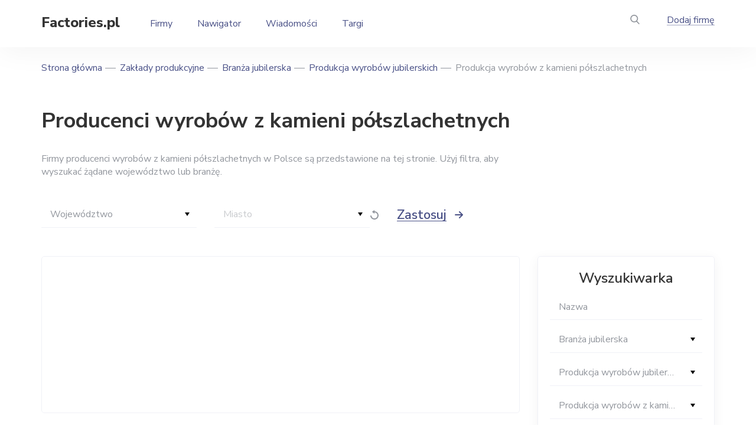

--- FILE ---
content_type: text/html; charset=UTF-8
request_url: https://factories.pl/producers/produkcja-wyrobow-z-kamieni-polszlachetnych
body_size: 8071
content:
<!DOCTYPE html>
<html lang="pl" dir="ltr">
  <head>
    <meta charset="utf-8" />
<meta name="description" content="Producenci wyrobów z kamieni półszlachetnych w Polsce. Katalog firm z informacjami kontaktowymi, podstawowymi informacjami i opiniami klientów." />
<link rel="canonical" href="https://factories.pl/producers/produkcja-wyrobow-z-kamieni-polszlachetnych" />
<meta name="Generator" content="Drupal 10 (https://www.drupal.org)" />
<meta name="MobileOptimized" content="width" />
<meta name="HandheldFriendly" content="true" />
<meta name="viewport" content="width=device-width, initial-scale=1.0" />
<link rel="icon" href="/themes/custom/factory/favicon.ico" type="image/vnd.microsoft.icon" />

    <title>Producenci wyrobów z kamieni półszlachetnych w Polsce - lista firm</title>
    <link rel="stylesheet" media="all" href="/files/css/css_14Fqr-G_YywteVOuGQe8-zHXiJycbP03x8Yizugt9Cc.css?delta=0&amp;language=pl&amp;theme=factory&amp;include=eJw1ilsOgDAIBC-E5UiGIr5CxRSr9vZGG39mZ5Ph2Vw2HHLZSQN_D9r0ukRsGtgd2LL8Ia10w0h8WK44qUXS7m28-iEJI7nAucjl-DEkG4rKA_8uKew" />
<link rel="stylesheet" media="all" href="/files/css/css_YAYOH7O8TBTKeDZQ7shT32RH_qPmjYRNs8iEG2qWEFk.css?delta=1&amp;language=pl&amp;theme=factory&amp;include=eJw1ilsOgDAIBC-E5UiGIr5CxRSr9vZGG39mZ5Ph2Vw2HHLZSQN_D9r0ukRsGtgd2LL8Ia10w0h8WK44qUXS7m28-iEJI7nAucjl-DEkG4rKA_8uKew" />

    
    <link rel="preconnect" href="https://fonts.googleapis.com">
    <link rel="preconnect" href="https://fonts.gstatic.com" crossorigin>
    <link href="https://fonts.googleapis.com/css2?family=Nunito+Sans:ital,wght@0,400;0,600;0,700;0,800;1,400;1,600;1,700&display=swap" rel="stylesheet">
    <script async src="https://pagead2.googlesyndication.com/pagead/js/adsbygoogle.js?client=ca-pub-7958472158675518" crossorigin="anonymous"></script>
        <meta name="google-site-verification" content="VWEzHmsUaIzDuqyyw2tbHsufOLVWgLshmIXt4bn6gtY" />
<!-- Global site tag (gtag.js) - Google Analytics -->
<script async src="https://www.googletagmanager.com/gtag/js?id=G-SFKJ4XMFJK"></script>
<script>
  window.dataLayer = window.dataLayer || [];
  function gtag(){dataLayer.push(arguments);}
  gtag('js', new Date());

  gtag('config', 'G-SFKJ4XMFJK');
</script>    
  </head>
  <body class="taxonomy">
    
        <div class="main">
  <div class="views-exposed-form panel-search" data-drupal-selector="views-exposed-form-poisk-po-saytu-page-1" id="block-poisk-po-saytupage">
  
  
    <div class="in-panel-search">
    <form action="/search-result.html" method="get" id="views-exposed-form-poisk-po-saytu-page-1" accept-charset="UTF-8">
  <div class="form-item-find field-search">
  <span class="close-search"></span><input placeholder="Szukaj według tekstu" data-drupal-selector="edit-find" type="text" id="edit-find" name="find" value="" size="30" maxlength="128" class="form-text" />

</div>
  <div data-drupal-selector="edit-actions" class="form-actions form-wrapper-action js-form-wrapper form-wrapper" id="edit-actions"><div class="but-panel"><button data-twig-suggestion="exposed_submit" data-drupal-selector="edit-submit-poisk-po-saytu" type="submit" id="edit-submit-poisk-po-saytu" value="Apply" class="button js-form-submit form-submit" /></div>
</div>


</form>

  </div>
  </div>

<div class="wr-header">
  <header>
    <div class="but-menu"></div>
    <div class="logo"><a href="/">Factories.pl</a></div>
    <div id="block-osnovnayanavigaciya" class="menu-top">
      
              <ul>
              <li>
                  <a href="/producers" title="Zakłady przemysłowe" data-drupal-link-system-path="producers">Firmy</a>
                      </li>
          <li>
                  <a href="/firms-by-industry" title="Rubrykator" data-drupal-link-system-path="firms-by-industry">Nawigator</a>
                      </li>
          <li>
                  <a href="/news" title="Publikacje" data-drupal-link-system-path="news">Wiadomości</a>
                      </li>
          <li>
                  <a href="/exhibitions" title="Wystawy" data-drupal-link-system-path="exhibitions">Targi</a>
                      </li>
        </ul>
  


  </div>

    <div class="header-right">
      <div class="but-search"><a href="#"></a></div>
      <div class="add-factory">  <div class="menu link-f">
                          <a href="/add-company" title="Dodaj firmę" data-drupal-link-system-path="node/add/zavod">Dodaj firmę</a>
                        

</div>
</div>
    </div>
  </header>
</div>
  <div class="content">
    <div id="block-factory-breadcrumbs">
  
    
        <nav class="breadcrumbs" role="navigation" aria-labelledby="system-breadcrumb">
    <ul>
          <li>
                  <a href="/">Strona główna</a>
              </li>
          <li>
                  <a href="/producers">Zakłady produkcyjne</a>
              </li>
          <li>
                  <a href="/producers/branza-jubilerska">Branża jubilerska</a>
              </li>
          <li>
                  <a href="/producers/produkcja-wyrobow-jubilerskich">Produkcja wyrobów jubilerskich</a>
              </li>
          <li>
                  Produkcja wyrobów z kamieni półszlachetnych
              </li>
        </ul>
  </nav>

  </div>

    <div data-drupal-messages-fallback class="hidden"></div>

      
  <h1>Producenci wyrobów z kamieni półszlachetnych</h1>



    
    <div class="filter-news text-company">
        <p>Firmy producenci wyrobów z kamieni półszlachetnych w Polsce są przedstawione na tej stronie. Użyj filtra, aby wyszukać żądane województwo lub branżę.</p>


      
    </div>
    
    <div class="block-filter-region"></div>
    <div class="body-prom">
      <div class="prom-left">
        <div id="block-producerslisttoppc-cat" class="item-factory item-promo t-block">
  
  
      <ins class="adsbygoogle" style="display:block" data-ad-format="fluid" data-ad-layout-key="-ej-19+e0-t7+a2" data-ad-client="ca-pub-7958472158675518" data-ad-slot="1723866314"></ins>
<script>(adsbygoogle = window.adsbygoogle || []).push({});</script>
  </div>
    <div>
  
  
  
    
  
    <div class="item-factory">
          <div class="img-factory none-ground">  <a href="/producers/wyrob-pamiatek-kamienie-polszlachetne-janusz-hanczel" hreflang="pl"><img loading="lazy" src="/files/styles/155n155/public/logo/03/logo-2298.png?itok=JhxzNNC0" width="155" height="36" alt="Wyrób Pamiątek Kamienie Półszlachetne Janusz Hanczel" />

</a>
</div>

    <div class="desc-factory">
    
        <div class="tit-factory"><a href="/producers/wyrob-pamiatek-kamienie-polszlachetne-janusz-hanczel" rel="bookmark">Wyrób Pamiątek Kamienie Półszlachetne Janusz Hanczel</a></div>
    
      <div class="manuf">Producent</div>

      <div class="obl">Województwo Dolnośląskie, Przeworno</div>

    <p>Szlifowaniem i sprzedażą kamieni naturalnych, półszlachetnych i minerałów zajmuje się od 1991 roku.</p>

                      <div class="manuf">
  Produkcja wyrobów z kamieni półszlachetnych</div>

  </div>
</div>
  <div class="item-factory">
          <div class="img-factory none-ground">  <a href="/producers/wec" hreflang="pl"><img loading="lazy" src="/files/styles/155n155/public/logo/03/logo-2283.png?itok=8C3jKE-c" width="155" height="50" alt="Węc" />

</a>
</div>

    <div class="desc-factory">
    
        <div class="tit-factory"><a href="/producers/wec" rel="bookmark">Węc</a></div>
    
      <div class="manuf">Producent</div>

      <div class="obl">Województwo Małopolskie, Kraków</div>

    <p>Dzięki firmie zakup biżuterii będzie wiązał się tylko i wyłącznie z pozytywnymi emocjami.</p>

                                        <div class="manuf">
  Produkcja biżuterii z metali i kamieni szlachetnych, Produkcja wyrobów z kamieni półszlachetnych</div>

  </div>
</div>
  <div class="item-factory">
          <div class="img-factory none-ground">  <a href="/producers/rodium" hreflang="pl"><img loading="lazy" src="/files/styles/155n155/public/logo/03/logo-2149.png?itok=hxupN72s" width="155" height="84" alt="Rodium" />

</a>
</div>

    <div class="desc-factory">
    
        <div class="tit-factory"><a href="/producers/rodium" rel="bookmark">Rodium</a></div>
    
      <div class="manuf">Producent</div>

      <div class="obl">Województwo Małopolskie, Kraków</div>

    <p>Rodium zaopatruje sklepy jubilerskie w złotą biżuterię próby 585 na terenie całego kraju. Kolekcja złotej biżuterii RODIUM to bardzo szeroki asortyment złotych łańcuszków, bransolet, kolczyków, pierścionków, przywieszek.</p>

                      <div class="manuf">
  Produkcja wyrobów z kamieni półszlachetnych</div>

  </div>
</div>
  <div class="item-factory">
          <div class="img-factory none-ground">  <a href="/producers/hardleo" hreflang="pl"><img loading="lazy" src="/files/styles/155n155/public/logo/03/logo-1874.png?itok=-LObj7MJ" width="155" height="95" alt="Hardleo" />

</a>
</div>

    <div class="desc-factory">
    
        <div class="tit-factory"><a href="/producers/hardleo" rel="bookmark">Hardleo</a></div>
    
      <div class="manuf">Dystrybutor</div>

      <div class="obl">Województwo Śląskie, Mysłowice</div>

    <p>Hardleo jest bezpośrednim importerem naturalnych i oszlifowanych kamieni jubilerskich z Azji, Afryki, Ameryki Południowej i bliskiego wschodu.</p>

                      <div class="manuf">
  Produkcja wyrobów z kamieni półszlachetnych</div>

  </div>
</div>
  <div class="item-factory">
          <div class="img-factory none-ground">  <a href="/producers/arlekin" hreflang="pl"><img loading="lazy" src="/files/styles/155n155/public/logo/03/logo-1659.png?itok=fsnATzv3" width="155" height="98" alt="Arlekin" />

</a>
</div>

    <div class="desc-factory">
    
        <div class="tit-factory"><a href="/producers/arlekin" rel="bookmark">Arlekin</a></div>
    
      <div class="manuf">Producent</div>

      <div class="obl">Województwo Małopolskie, Kraków</div>

    <p>Arlekin to działająca od 2008 roku pracownia jubilersko-szlifierska, której specjalizacją jest biżuteria na zamówienie wykonywana zgodnie z tradycyjnymi technikami złotniczymi.</p>

                                        <div class="manuf">
  Produkcja biżuterii z metali i kamieni szlachetnych, Produkcja wyrobów z kamieni półszlachetnych</div>

  </div>
</div>
            <div class="item-factory t-block">
  
  
      <ins class="adsbygoogle" style="display:block" data-ad-format="fluid" data-ad-layout-key="-ej-19+e0-t7+a2" data-ad-client="ca-pub-7958472158675518" data-ad-slot="1723866314"></ins>
<script>(adsbygoogle = window.adsbygoogle || []).push({});</script>
  </div>

      <div class="item-factory">
          <div class="img-factory none-ground">  <a href="/producers/magia-kamieni" hreflang="pl"><img loading="lazy" src="/files/styles/155n155/public/logo/03/logo-1474.jpg?itok=4wNwFvhd" width="155" height="78" alt="Magia Kamieni" />

</a>
</div>

    <div class="desc-factory">
    
        <div class="tit-factory"><a href="/producers/magia-kamieni" rel="bookmark">Magia Kamieni</a></div>
    
      <div class="manuf">Dystrybutor</div>

      <div class="obl">Województwo Małopolskie, Alwernia</div>

    <p>Nasza firma powstała w listopadzie 2014 roku, korzystając z pomocy i doświadczenia firmy Mente et Malleo znanej na rynku kolekcjonerskim ze sprzedaży okazów minerałów, skamieniałości i meteorytów.</p>

                                                          <div class="manuf">
  Produkcja biżuterii z metali i kamieni szlachetnych, Produkcja wyrobów z kamieni półszlachetnych, Produkcja wyrobów jubilerskich, pamiątek</div>

  </div>
</div>
  <div class="item-factory">
          <div class="img-factory none-ground">  <a href="/producers/rozana-kamieniarstwo" hreflang="pl"><img loading="lazy" src="/files/styles/155n155/public/logo/03/logo-1433.jpg?itok=66lfyeTv" width="155" height="50" alt="Różana Kamieniarstwo" />

</a>
</div>

    <div class="desc-factory">
    
        <div class="tit-factory"><a href="/producers/rozana-kamieniarstwo" rel="bookmark">Różana Kamieniarstwo</a></div>
    
      <div class="manuf">Producent</div>

      <div class="obl">Województwo Małopolskie, Wola Kalinowska</div>

    <p>Firma KAMIENIARSTWO RÓŻANA powstała w 1989 roku, od początku działalności jesteśmy producentem wyrobów z Kamieni Naturalnych Oferowane przez nas produkty wykonujemy według naszych projektów, a także na indywidualne zlecenie Klientów.</p>

                      <div class="manuf">
  Produkcja wyrobów z kamieni półszlachetnych</div>

  </div>
</div>
  <div class="item-factory">
          <div class="img-factory none-ground">  <a href="/producers/kamieniolomypl" hreflang="pl"><img loading="lazy" src="/files/styles/155n155/public/logo/03/logo-1114.jpg?itok=eCV95CBo" width="155" height="39" alt="Kamieniołomy.pl" />

</a>
</div>

    <div class="desc-factory">
    
        <div class="tit-factory"><a href="/producers/kamieniolomypl" rel="bookmark">Kamieniołomy.pl</a></div>
    
      <div class="manuf">Dystrybutor</div>

      <div class="obl">Województwo Mazowieckie, Warszawa</div>

    <p>Znajdą Państwo u nas dużą ofertę kamieni w formie koralików, do tworzenia biżuterii. Czeka na Państwa kilka tysięcy pozycji - różne kształty, szlify oraz kolory.</p>

                      <div class="manuf">
  Produkcja wyrobów z kamieni półszlachetnych</div>

  </div>
</div>
  <div class="item-factory">
          <div class="img-factory none-ground">  <a href="/producers/handel-hurt-detal-art-food-and-industry" hreflang="pl"><img loading="lazy" src="/files/styles/155n155/public/logo/03/logo-731.png?itok=DZ2hbhzL" width="155" height="41" alt="Handel Hurt - Detal Art. Food and Industry" />

</a>
</div>

    <div class="desc-factory">
    
        <div class="tit-factory"><a href="/producers/handel-hurt-detal-art-food-and-industry" rel="bookmark">Handel Hurt - Detal Art. Food and Industry</a></div>
    
      <div class="manuf">Producent</div>

      <div class="obl">Województwo Dolnośląskie, Mieroszów</div>

    <p>Firma Handel Hurt - Detal Art. Spożywczo - Przemysłowymi istnieje na rynku od 1995 roku, co pozwoliło na zdobycie doświadczenia, w prowadzonej branży. Z czasem otworzyliśmy sklep internetowy z minerałami kamieniami szlachetnymi i półszlachetnymi oraz wyrobami z naturalnego kamienia, aby nasze produkty stały się jeszcze bardziej dostępne dla klientów z całej Polski.</p>

                      <div class="manuf">
  Produkcja wyrobów z kamieni półszlachetnych</div>

  </div>
</div>

              <div class="item-factory item-promo t-block">
  
  
      <ins class="adsbygoogle" style="display:block" data-ad-format="fluid" data-ad-layout-key="-ej-19+e0-t7+a2" data-ad-client="ca-pub-7958472158675518" data-ad-slot="1723866314"></ins>
<script>(adsbygoogle = window.adsbygoogle || []).push({});</script>
  </div>

        
  
  
    
</div>


<div id="block-bloks-knopka-2" class="add-manuf">
  
  
      <div class="text-add2">Możesz dodać producenta do naszej strony za darmo.</div>
<div class="but-add">
<a href="/add-company">Dodaj firmę</a>
</div>

  </div>

      </div>
      <div class="prom-right">
        <div class="choice-param"><span>Wybór według parametrów</span></div>
<div data-drupal-selector="website-filter-form" id="block-filtersite-2" class="block-choice">
  
  <div class="tit-choice">Wyszukiwarka</div>
  
      <div class="body-choice">
      <form action="/producers/produkcja-wyrobow-z-kamieni-polszlachetnych" method="post" id="website-filter-form" accept-charset="UTF-8">
  <div class="filter-prom"><div class="form-item-rn1 select-f select-filter form-no-label">
  <select class="select-f-filter select-f-filter-rn form-select" data-drupal-selector="edit-rn1" data-disable-refocus="true" id="edit-rn1" name="rn1"><option value="" selected="selected">Województwo</option><option value="3578">Województwo Dolnośląskie</option><option value="3979">Województwo Mazowieckie</option><option value="3777">Województwo Małopolskie</option><option value="4184">Województwo Śląskie</option></select>
</div>
<div class="form-item-rn2 select-f select-filter disabled-s form-no-label">
  <select class="select-f-filter select-f-filter-rn disabled-s form-select" data-drupal-selector="edit-rn2" disabled="disabled" data-disable-refocus="true" id="edit-rn2" name="rn2"><option value="" selected="selected">Miasto</option><option value="3778">Alwernia</option><option value="3790">Kraków</option><option value="3589">Mieroszów</option><option value="4212">Mysłowice</option><option value="3621">Przeworno</option><option value="4009">Warszawa</option><option value="3961">Wola Kalinowska</option></select>
</div>
</div><div class="js-form-item field form-item-title form-no-label">
  
  <input placeholder="Nazwa" data-drupal-selector="edit-title" type="text" id="edit-title" name="title" value="" size="60" maxlength="128" class="form-text" />

  </div>
<div class="form-item-cat1 select-f select-filter form-no-label">
  <select class="select-f-filter form-select" data-drupal-selector="edit-cat1" data-disable-refocus="true" id="edit-cat1" name="cat1"><option value="">Przemysł</option><option value="4942" selected="selected">Branża jubilerska</option></select>
</div>
<div class="form-item-cat2 select-f select-filter form-no-label">
  <select class="select-f-filter form-select" data-drupal-selector="edit-cat2" data-disable-refocus="true" id="edit-cat2" name="cat2"><option value="">Kategoria</option><option value="4943" selected="selected">Produkcja wyrobów jubilerskich</option></select>
</div>
<div class="form-item-cat3 select-f select-filter form-no-label">
  <select class="select-f-filter form-select" data-drupal-selector="edit-cat3" data-disable-refocus="true" id="edit-cat3" name="cat3"><option value="">Podkategoria</option><option value="4944">Produkcja biżuterii z metali i kamieni szlachetnych</option><option value="4945">Produkcja wyrobów srebrnych</option><option value="4946" selected="selected">Produkcja wyrobów z kamieni półszlachetnych</option></select>
</div>
<div class="form-item-type select-f select-filter form-no-label">
  <select class="select-f-filter form-select" data-drupal-selector="edit-type" data-disable-refocus="true" id="edit-type" name="type"><option value="" selected="selected">Typ przedsiębiorstwa</option><option value="4956">Dystrybutor</option><option value="4957">Producent</option></select>
</div>
<div class="button-f ">
  <div class="reload"><a href="https://factories.pl/producers/produkcja-wyrobow-z-kamieni-polszlachetnych"></a></div>
  <button data-twig-suggestion="right_block_submit" data-drupal-selector="edit-submit" type="submit" id="edit-submit" name="op" value="Pokaż" class="button js-form-submit form-submit" /><span>Pokaż</span>
</div>
<input autocomplete="off" data-drupal-selector="form-kc7x8f41djrq158m8qg8zau9ti14ohm9ibzwibdaduo" type="hidden" name="form_build_id" value="form-kC7x8F41DjRq158m8qG8ZAU9TI14OHM9ibZWIBdAduo" />
<input data-drupal-selector="edit-website-filter-form" type="hidden" name="form_id" value="website_filter_form" />

</form>

    </div>
  </div>
<div id="block-sidebarpcpravyysaydbar" class="p-art28top t-block">
  
  
      <!-- factories.pl - resp - bar -->
<ins class="adsbygoogle" style="display:block" data-ad-client="ca-pub-7958472158675518" data-ad-slot="9354944327" data-ad-format="auto" data-full-width-responsive="true"></ins>
<script>(adsbygoogle = window.adsbygoogle || []).push({});</script>
  </div>

      </div>
    </div>
  </div>
</div>
<footer>
  <div class="cont-f">
    <div class="top-footer">
      <div class="footer-left">
        <div class="logo-f"><a href="/">Factories.pl</a></div>
      </div>
      <div class="footer-right">
        <div class="menu-f">
            
              <ul>
              <li>
                  <a href="/firms-by-industry" title="Według branży" data-drupal-link-system-path="firms-by-industry">Według branży</a>
                      </li>
          <li>
                  <a href="/firms-by-location" title="Według województwa" data-drupal-link-system-path="firms-by-location">Według województwa</a>
                      </li>
          <li>
                  <a href="/list-firms" title="Lista firm" data-drupal-link-system-path="list-firms">Lista firm</a>
                      </li>
          <li>
                  <a href="/exhibitions" title="Wystawy i konferencje" data-drupal-link-system-path="exhibitions">Targi i Wystawy</a>
                      </li>
          <li>
                  <a href="/publications" data-drupal-link-system-path="publications">Wiadomości</a>
                      </li>
        </ul>
  


  
              <ul>
              <li>
                  <a href="/producers/producenci" title="Producenci" data-drupal-link-system-path="taxonomy/term/4957">Producenci</a>
                      </li>
          <li>
                  <a href="/producers/dostawcy" title="Hurtownie" data-drupal-link-system-path="taxonomy/term/4959">Hurtownie</a>
                      </li>
          <li>
                  <a href="/producers/dystrybutorzy" title="Dystrybutorzy" data-drupal-link-system-path="taxonomy/term/4956">Dystrybutorzy</a>
                      </li>
          <li>
                  <a href="/producers/firmy-uslugowe" title="Firmy usługowe" data-drupal-link-system-path="taxonomy/term/4958">Firmy usługowe</a>
                      </li>
          <li>
                  <a href="/banners" title="Banery projektu" data-drupal-link-system-path="node/13189">Banery projektu</a>
                      </li>
        </ul>
  


  
              <ul>
              <li>
                  <a href="/about" data-drupal-link-system-path="node/3048">O stronie</a>
                      </li>
          <li>
                  <a href="/rules" title="Regulamin strony" data-drupal-link-system-path="node/3046">Regulamin strony</a>
                      </li>
          <li>
                  <a href="/privacy" title="Polityka prywatności" data-drupal-link-system-path="node/4077">Polityka prywatności</a>
                      </li>
        </ul>
  



          <div class="info-f">
            <div class="mail-f">  <a href="mailto:info@factories.pl">info@factories.pl</a>
</div>
            <div class="add-factory-f">  <div class="menu link-f">
                          <a href="/add-company" title="Dodaj firmę" data-drupal-link-system-path="node/add/zavod">Dodaj firmę</a>
                        

</div>
  <div class="menu link-f">
                          <a href="/add-exhibitions" data-drupal-link-system-path="node/add/meropriyatiya">Dodaj targi</a>
                        

</div>
</div>
          </div>
        </div>
      </div>
    </div>
    <div class="bot-footer">
      <div class="copy">©     Factories.pl,

2026</div>
      <div class="agree">  
                      <a href="/terms-of-use" title="Regulamin" data-drupal-link-system-path="node/4070">Regulamin</a>
                  


</div>
    </div>
  </div>
</footer>


    
    <script type="application/json" data-drupal-selector="drupal-settings-json">{"path":{"baseUrl":"\/","pathPrefix":"","currentPath":"taxonomy\/term\/4946","currentPathIsAdmin":false,"isFront":false,"currentLanguage":"pl"},"pluralDelimiter":"\u0003","suppressDeprecationErrors":true,"ajaxPageState":{"libraries":"eJxdi0sSAiEMRC8UyZGskMkoFBBNQOX26lBu3PTnVTdf1aXhZuNGJfDRYNm5pIgrBnYHVpPfkDK9Fkiti7UPyvchNsOuVmEn7moTL0UjldP3_Yeyg0_vUjGSCzySPB0PDVW3UeQNqvs6yw","theme":"factory","theme_token":null},"ajaxTrustedUrl":{"\/search-result.html":true,"form_action_p_pvdeGsVG5zNF_XLGPTvYSKCf43t8qZYSwcfZl2uzM":true,"\/producers\/produkcja-wyrobow-z-kamieni-polszlachetnych?ajax_form=1":true},"ajax":{"edit-type":{"callback":"::WebsiteFilterFormCallback","disable-refocus":true,"event":"change","progress":{"type":"throbber","message":false},"url":"\/producers\/produkcja-wyrobow-z-kamieni-polszlachetnych?ajax_form=1","httpMethod":"POST","dialogType":"ajax","submit":{"_triggering_element_name":"type"}},"edit-cat3":{"callback":"::WebsiteFilterFormCallback","disable-refocus":true,"event":"change","progress":{"type":"throbber","message":false},"url":"\/producers\/produkcja-wyrobow-z-kamieni-polszlachetnych?ajax_form=1","httpMethod":"POST","dialogType":"ajax","submit":{"_triggering_element_name":"cat3"}},"edit-cat2":{"callback":"::WebsiteFilterFormCallback","disable-refocus":true,"event":"change","progress":{"type":"throbber","message":false},"url":"\/producers\/produkcja-wyrobow-z-kamieni-polszlachetnych?ajax_form=1","httpMethod":"POST","dialogType":"ajax","submit":{"_triggering_element_name":"cat2"}},"edit-cat1":{"callback":"::WebsiteFilterFormCallback","disable-refocus":true,"event":"change","progress":{"type":"throbber","message":false},"url":"\/producers\/produkcja-wyrobow-z-kamieni-polszlachetnych?ajax_form=1","httpMethod":"POST","dialogType":"ajax","submit":{"_triggering_element_name":"cat1"}},"edit-rn2":{"callback":"::WebsiteFilterFormCallback","disable-refocus":true,"event":"change","progress":{"type":"throbber","message":false},"url":"\/producers\/produkcja-wyrobow-z-kamieni-polszlachetnych?ajax_form=1","httpMethod":"POST","dialogType":"ajax","submit":{"_triggering_element_name":"rn2"}},"edit-rn1":{"callback":"::WebsiteFilterFormCallback","disable-refocus":true,"event":"change","progress":{"type":"throbber","message":false},"url":"\/producers\/produkcja-wyrobow-z-kamieni-polszlachetnych?ajax_form=1","httpMethod":"POST","dialogType":"ajax","submit":{"_triggering_element_name":"rn1"}}},"chosen":{"selector":"","minimum_single":20,"minimum_multiple":20,"minimum_width":0,"use_relative_width":false,"options":{"disable_search":false,"disable_search_threshold":0,"allow_single_deselect":false,"add_helper_buttons":false,"search_contains":false,"placeholder_text_multiple":"Bran\u017ca *","placeholder_text_single":"Wybierz opcj\u0119","no_results_text":"Brak pasuj\u0105cych wynik\u00f3w","max_shown_results":null,"inherit_select_classes":true}},"user":{"uid":0,"permissionsHash":"8c55abd28f04a398f9c3cab3c491c307c282f698d98c79d2bed253c471512fc2"}}</script>
<script src="/files/js/js_6x8I2ScVRsvolcuCXem7uaxTOXm9hbZHXo_8oh5Hpzk.js?scope=footer&amp;delta=0&amp;language=pl&amp;theme=factory&amp;include=eJw1yFEOgCAIANALmZ6JCCuGUKhb3r5W6_M93KySpsX7ARLxVUBz-gsYri92beT6FJ-dfMRsXkIGbOYjrWIzyMT1Bv3-HyM"></script>

        <!-- Yandex.Metrika counter -->
    <script type="text/javascript" >
      (function(m,e,t,r,i,k,a){m[i]=m[i]||function(){(m[i].a=m[i].a||[]).push(arguments)};
      m[i].l=1*new Date();
      for (var j = 0; j < document.scripts.length; j++) {if (document.scripts[j].src === r) { return; }}
      k=e.createElement(t),a=e.getElementsByTagName(t)[0],k.async=1,k.src=r,a.parentNode.insertBefore(k,a)})
      (window, document, "script", "https://mc.yandex.ru/metrika/tag.js", "ym");

      ym(87929923, "init", {
            clickmap:true,
            trackLinks:true,
            accurateTrackBounce:true
      });
    </script>
    <noscript><div><img src="https://mc.yandex.ru/watch/87929923" style="position:absolute; left:-9999px;" alt="" /></div></noscript>
    <!-- /Yandex.Metrika counter -->
      </body>
</html>


--- FILE ---
content_type: text/html; charset=utf-8
request_url: https://www.google.com/recaptcha/api2/aframe
body_size: 267
content:
<!DOCTYPE HTML><html><head><meta http-equiv="content-type" content="text/html; charset=UTF-8"></head><body><script nonce="_qCur2TmutjSjzM40gqRmw">/** Anti-fraud and anti-abuse applications only. See google.com/recaptcha */ try{var clients={'sodar':'https://pagead2.googlesyndication.com/pagead/sodar?'};window.addEventListener("message",function(a){try{if(a.source===window.parent){var b=JSON.parse(a.data);var c=clients[b['id']];if(c){var d=document.createElement('img');d.src=c+b['params']+'&rc='+(localStorage.getItem("rc::a")?sessionStorage.getItem("rc::b"):"");window.document.body.appendChild(d);sessionStorage.setItem("rc::e",parseInt(sessionStorage.getItem("rc::e")||0)+1);localStorage.setItem("rc::h",'1768995314299');}}}catch(b){}});window.parent.postMessage("_grecaptcha_ready", "*");}catch(b){}</script></body></html>